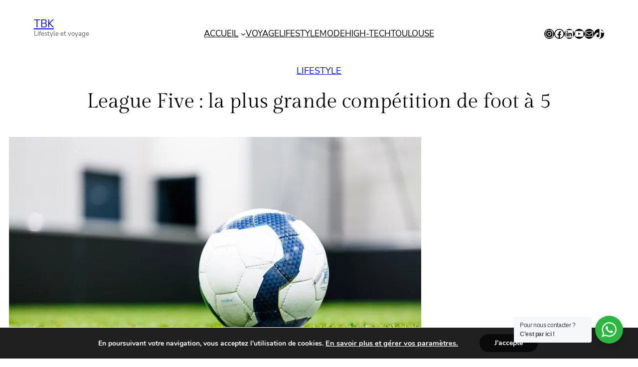

--- FILE ---
content_type: text/html; charset=utf-8
request_url: https://www.google.com/recaptcha/api2/aframe
body_size: 185
content:
<!DOCTYPE HTML><html><head><meta http-equiv="content-type" content="text/html; charset=UTF-8"></head><body><script nonce="ZBqZfjhTOxD_VV0g5TofMQ">/** Anti-fraud and anti-abuse applications only. See google.com/recaptcha */ try{var clients={'sodar':'https://pagead2.googlesyndication.com/pagead/sodar?'};window.addEventListener("message",function(a){try{if(a.source===window.parent){var b=JSON.parse(a.data);var c=clients[b['id']];if(c){var d=document.createElement('img');d.src=c+b['params']+'&rc='+(localStorage.getItem("rc::a")?sessionStorage.getItem("rc::b"):"");window.document.body.appendChild(d);sessionStorage.setItem("rc::e",parseInt(sessionStorage.getItem("rc::e")||0)+1);localStorage.setItem("rc::h",'1769209650261');}}}catch(b){}});window.parent.postMessage("_grecaptcha_ready", "*");}catch(b){}</script></body></html>